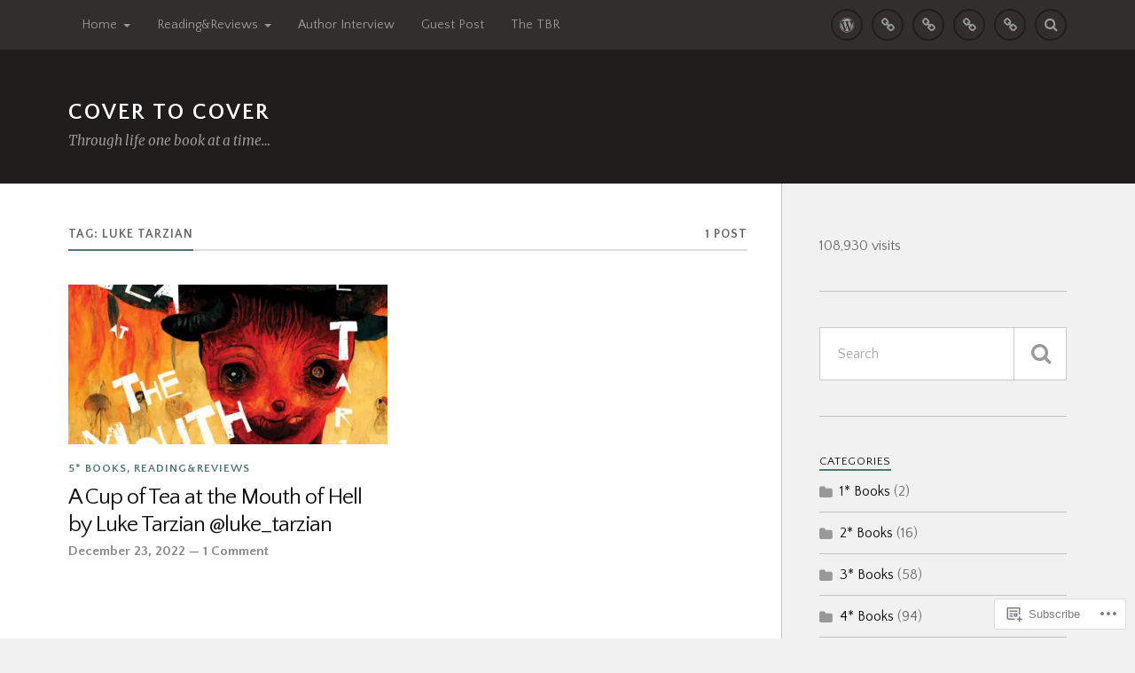

--- FILE ---
content_type: text/javascript; charset=utf-8
request_url: https://www.goodreads.com/review/custom_widget/23068367.Goodreads:%20currently-reading?cover_position=&cover_size=small&num_books=5&order=d&shelf=currently-reading&sort=date_added&widget_bg_transparent=&widget_id=23068367_currently_reading
body_size: 1067
content:
  var widget_code = '  <div class=\"gr_custom_container_23068367_currently_reading\">\n    <h2 class=\"gr_custom_header_23068367_currently_reading\">\n    <a style=\"text-decoration: none;\" rel=\"nofollow\" href=\"https://www.goodreads.com/review/list/23068367-liis?shelf=currently-reading&amp;utm_medium=api&amp;utm_source=custom_widget\">Goodreads: currently-reading<\/a>\n    <\/h2>\n      <div class=\"gr_custom_each_container_23068367_currently_reading\">\n          <div class=\"gr_custom_book_container_23068367_currently_reading\">\n            <a title=\"The Raven Scholar (Eternal Path Trilogy, #1)\" rel=\"nofollow\" href=\"https://www.goodreads.com/review/show/8270390481?utm_medium=api&amp;utm_source=custom_widget\"><img alt=\"The Raven Scholar\" border=\"0\" src=\"https://i.gr-assets.com/images/S/compressed.photo.goodreads.com/books/1744300189l/212174157._SY75_.jpg\" /><\/a>\n          <\/div>\n          <div class=\"gr_custom_rating_23068367_currently_reading\">\n            <span class=\" staticStars notranslate\"><img src=\"https://s.gr-assets.com/images/layout/gr_red_star_inactive.png\" /><img alt=\"\" src=\"https://s.gr-assets.com/images/layout/gr_red_star_inactive.png\" /><img alt=\"\" src=\"https://s.gr-assets.com/images/layout/gr_red_star_inactive.png\" /><img alt=\"\" src=\"https://s.gr-assets.com/images/layout/gr_red_star_inactive.png\" /><img alt=\"\" src=\"https://s.gr-assets.com/images/layout/gr_red_star_inactive.png\" /><\/span>\n          <\/div>\n          <div class=\"gr_custom_title_23068367_currently_reading\">\n            <a rel=\"nofollow\" href=\"https://www.goodreads.com/review/show/8270390481?utm_medium=api&amp;utm_source=custom_widget\">The Raven Scholar<\/a>\n          <\/div>\n          <div class=\"gr_custom_author_23068367_currently_reading\">\n            by <a rel=\"nofollow\" href=\"https://www.goodreads.com/author/show/7182576.Antonia_Hodgson\">Antonia Hodgson<\/a>\n          <\/div>\n      <\/div>\n      <div class=\"gr_custom_each_container_23068367_currently_reading\">\n          <div class=\"gr_custom_book_container_23068367_currently_reading\">\n            <a title=\"Normaalsed inimesed\" rel=\"nofollow\" href=\"https://www.goodreads.com/review/show/8237980978?utm_medium=api&amp;utm_source=custom_widget\"><img alt=\"Normaalsed inimesed\" border=\"0\" src=\"https://i.gr-assets.com/images/S/compressed.photo.goodreads.com/books/1647068790l/60595978._SY75_.jpg\" /><\/a>\n          <\/div>\n          <div class=\"gr_custom_rating_23068367_currently_reading\">\n            <span class=\" staticStars notranslate\"><img src=\"https://s.gr-assets.com/images/layout/gr_red_star_inactive.png\" /><img alt=\"\" src=\"https://s.gr-assets.com/images/layout/gr_red_star_inactive.png\" /><img alt=\"\" src=\"https://s.gr-assets.com/images/layout/gr_red_star_inactive.png\" /><img alt=\"\" src=\"https://s.gr-assets.com/images/layout/gr_red_star_inactive.png\" /><img alt=\"\" src=\"https://s.gr-assets.com/images/layout/gr_red_star_inactive.png\" /><\/span>\n          <\/div>\n          <div class=\"gr_custom_title_23068367_currently_reading\">\n            <a rel=\"nofollow\" href=\"https://www.goodreads.com/review/show/8237980978?utm_medium=api&amp;utm_source=custom_widget\">Normaalsed inimesed<\/a>\n          <\/div>\n          <div class=\"gr_custom_author_23068367_currently_reading\">\n            by <a rel=\"nofollow\" href=\"https://www.goodreads.com/author/show/15860970.Sally_Rooney\">Sally Rooney<\/a>\n          <\/div>\n      <\/div>\n      <div class=\"gr_custom_each_container_23068367_currently_reading\">\n          <div class=\"gr_custom_book_container_23068367_currently_reading\">\n            <a title=\"Infoteadused teoorias ja praktikas\" rel=\"nofollow\" href=\"https://www.goodreads.com/review/show/7898368651?utm_medium=api&amp;utm_source=custom_widget\"><img alt=\"Infoteadused teoorias ja praktikas\" border=\"0\" src=\"https://i.gr-assets.com/images/S/compressed.photo.goodreads.com/books/1509562342l/36517317._SX50_.jpg\" /><\/a>\n          <\/div>\n          <div class=\"gr_custom_rating_23068367_currently_reading\">\n            <span class=\" staticStars notranslate\"><img src=\"https://s.gr-assets.com/images/layout/gr_red_star_inactive.png\" /><img alt=\"\" src=\"https://s.gr-assets.com/images/layout/gr_red_star_inactive.png\" /><img alt=\"\" src=\"https://s.gr-assets.com/images/layout/gr_red_star_inactive.png\" /><img alt=\"\" src=\"https://s.gr-assets.com/images/layout/gr_red_star_inactive.png\" /><img alt=\"\" src=\"https://s.gr-assets.com/images/layout/gr_red_star_inactive.png\" /><\/span>\n          <\/div>\n          <div class=\"gr_custom_title_23068367_currently_reading\">\n            <a rel=\"nofollow\" href=\"https://www.goodreads.com/review/show/7898368651?utm_medium=api&amp;utm_source=custom_widget\">Infoteadused teoorias ja praktikas<\/a>\n          <\/div>\n          <div class=\"gr_custom_author_23068367_currently_reading\">\n            by <a rel=\"nofollow\" href=\"https://www.goodreads.com/author/show/17287061.Sirje_Virkus\">Sirje Virkus<\/a>\n          <\/div>\n      <\/div>\n  <br style=\"clear: both\"/>\n  <center>\n    <a rel=\"nofollow\" href=\"https://www.goodreads.com/\"><img alt=\"goodreads.com\" style=\"border:0\" src=\"https://s.gr-assets.com/images/widget/widget_logo.gif\" /><\/a>\n  <\/center>\n  <noscript>\n    Share <a rel=\"nofollow\" href=\"https://www.goodreads.com/\">book reviews<\/a> and ratings with Liis, and even join a <a rel=\"nofollow\" href=\"https://www.goodreads.com/group\">book club<\/a> on Goodreads.\n  <\/noscript>\n  <\/div>\n'
  var widget_div = document.getElementById('gr_custom_widget_23068367_currently_reading')
  if (widget_div) {
    widget_div.innerHTML = widget_code
  }
  else {
    document.write(widget_code)
  }
